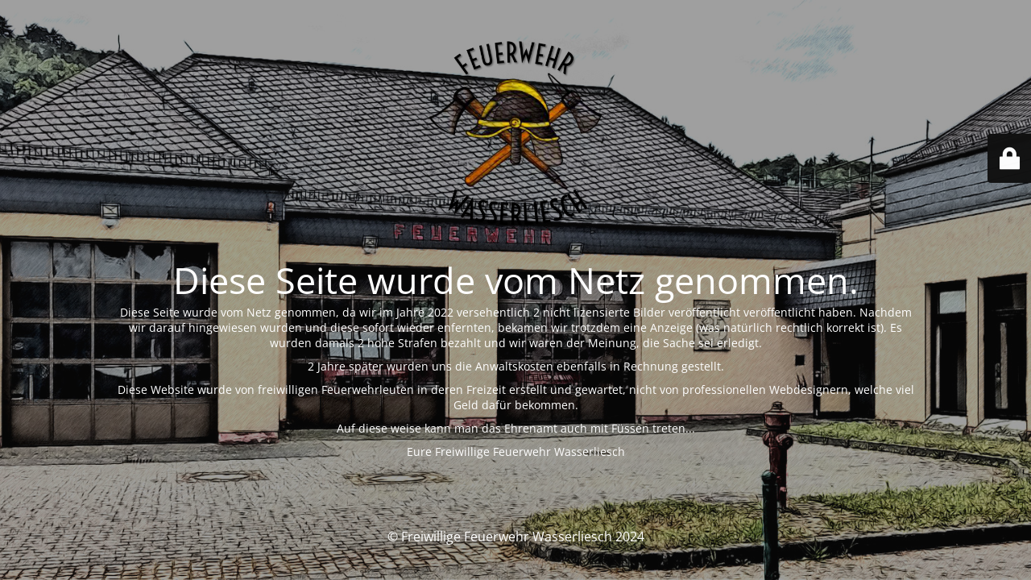

--- FILE ---
content_type: text/html; charset=UTF-8
request_url: http://www.feuerwehr-wasserliesch.de/2021/01/03/neujahrsgruss-2021/
body_size: 8715
content:
<!DOCTYPE html>
<html lang="de">
<head>
<meta charset="UTF-8" />
<title>Site is undergoing maintenance</title>	<link rel="icon" href="http://www.feuerwehr-wasserliesch.de/wp-content/uploads/2023/01/wappen_wasserliesch_157x157-50x50.png" sizes="32x32" />
<link rel="icon" href="http://www.feuerwehr-wasserliesch.de/wp-content/uploads/2023/01/wappen_wasserliesch_157x157.png" sizes="192x192" />
<link rel="apple-touch-icon" href="http://www.feuerwehr-wasserliesch.de/wp-content/uploads/2023/01/wappen_wasserliesch_157x157.png" />
<meta name="msapplication-TileImage" content="http://www.feuerwehr-wasserliesch.de/wp-content/uploads/2023/01/wappen_wasserliesch_157x157.png" />
<meta name="viewport" content="width=device-width, maximum-scale=1, initial-scale=1, minimum-scale=1">
<meta name="description" content="Retten - Löschen - Bergen - Schützen"/>
<meta http-equiv="X-UA-Compatible" content="" />
<meta property="og:site_name" content="Freiwillige Feuerwehr Wasserliesch - Retten - Löschen - Bergen - Schützen"/>
<meta property="og:title" content="Site is undergoing maintenance"/>
<meta property="og:type" content="Maintenance"/>
<meta property="og:url" content="http://www.feuerwehr-wasserliesch.de"/>
<meta property="og:description" content="Diese Seite wurde vom Netz genommen, da wir im Jahre 2022 versehentlich 2 nicht lizensierte Bilder veröffentlicht veröffentlicht haben. Nachdem wir darauf hingewiesen wurden und diese sofort wieder enfernten, bekamen wir trotzdem eine Anzeige (was natürlich rechtlich korrekt ist). Es wurden damals 2 hohe Strafen bezahlt und wir waren der Meinung, die Sache sei erledigt.
2 Jahre später wurden uns die Anwaltskosten ebenfalls in Rechnung gestellt.
Diese Website wurde von freiwilligen Feuerwehrleuten in deren Freizeit erstellt und gewartet, nicht von professionellen Webdesignern, welche viel Geld dafür bekommen.
Auf diese weise kann man das Ehrenamt auch mit Füssen treten...
Eure Freiwillige Feuerwehr Wasserliesch"/>
<meta property="og:image" content="http://www.feuerwehr-wasserliesch.de/wp-content/uploads/logo_ffwasserliesch_380x400.png" />
<meta property="og:image:url" content="http://www.feuerwehr-wasserliesch.de/wp-content/uploads/logo_ffwasserliesch_380x400.png"/>
<meta property="og:image:secure_url" content="http://www.feuerwehr-wasserliesch.de/wp-content/uploads/logo_ffwasserliesch_380x400.png"/>
<meta property="og:image:type" content="png"/>
<link rel="profile" href="http://gmpg.org/xfn/11" />
<link rel="pingback" href="http://www.feuerwehr-wasserliesch.de/xmlrpc.php" />
<!-- <link rel='stylesheet' id='mtnc-style-css' href='http://www.feuerwehr-wasserliesch.de/wp-content/plugins/maintenance/load/css/style.css?ver=1753530185' type='text/css' media='all' /> -->
<!-- <link rel='stylesheet' id='mtnc-fonts-css' href='http://www.feuerwehr-wasserliesch.de/wp-content/plugins/maintenance/load/css/fonts.css?ver=1753530185' type='text/css' media='all' /> -->
<link rel="stylesheet" type="text/css" href="//www.feuerwehr-wasserliesch.de/wp-content/cache/wpfc-minified/jls9jt2h/4pa5h.css" media="all"/>
<style type="text/css">body {background-color: #111111}.preloader {background-color: #111111}body {font-family: Open Sans; }.site-title, .preloader i, .login-form, .login-form a.lost-pass, .btn-open-login-form, .site-content, .user-content-wrapper, .user-content, footer, .maintenance a{color: #ffffff;} a.close-user-content, #mailchimp-box form input[type="submit"], .login-form input#submit.button  {border-color:#ffffff} input[type="submit"]:hover{background-color:#ffffff} input:-webkit-autofill, input:-webkit-autofill:focus{-webkit-text-fill-color:#ffffff} body &gt; .login-form-container{background-color:#111111}.btn-open-login-form{background-color:#111111}input:-webkit-autofill, input:-webkit-autofill:focus{-webkit-box-shadow:0 0 0 50px #111111 inset}input[type='submit']:hover{color:#111111} #custom-subscribe #submit-subscribe:before{background-color:#111111} </style>    
<!--[if IE]><script type="text/javascript" src="http://www.feuerwehr-wasserliesch.de/wp-content/plugins/maintenance/load/js/jquery.backstretch.min.js"></script><![endif]--><link rel="stylesheet" href="https://fonts.bunny.net/css?family=Open%20Sans:300,300italic,regular,italic,600,600italic,700,700italic,800,800italic:300"></head>
<body class="maintenance ">
<div class="main-container">
<div class="preloader"><i class="fi-widget" aria-hidden="true"></i></div>	<div id="wrapper">
<div class="center logotype">
<header>
<div class="logo-box" rel="home">
<img src="http://www.feuerwehr-wasserliesch.de/wp-content/uploads/logo_ffwasserliesch_380x400.png" srcset="http://www.feuerwehr-wasserliesch.de/wp-content/uploads/logo_ffwasserliesch_380x400.png 2x" width="220"  alt="logo">
</div>
</header>
</div>
<div id="content" class="site-content">
<div class="center">
<h2 class="heading font-center" style="font-weight:300;font-style:normal">Diese Seite wurde vom Netz genommen.</h2><div class="description" style="font-weight:300;font-style:normal"><p>Diese Seite wurde vom Netz genommen, da wir im Jahre 2022 versehentlich 2 nicht lizensierte Bilder veröffentlicht veröffentlicht haben. Nachdem wir darauf hingewiesen wurden und diese sofort wieder enfernten, bekamen wir trotzdem eine Anzeige (was natürlich rechtlich korrekt ist). Es wurden damals 2 hohe Strafen bezahlt und wir waren der Meinung, die Sache sei erledigt.</p>
<p>2 Jahre später wurden uns die Anwaltskosten ebenfalls in Rechnung gestellt.</p>
<p>Diese Website wurde von freiwilligen Feuerwehrleuten in deren Freizeit erstellt und gewartet, nicht von professionellen Webdesignern, welche viel Geld dafür bekommen.</p>
<p>Auf diese weise kann man das Ehrenamt auch mit Füssen treten...</p>
<p>Eure Freiwillige Feuerwehr Wasserliesch</p>
</div>			</div>
</div>
</div> <!-- end wrapper -->
<footer>
<div class="center">
<div style="font-weight:300;font-style:normal">© Freiwillige Feuerwehr Wasserliesch 2024</div>		</div>
</footer>
<picture class="bg-img">
<img class="skip-lazy" src="http://www.feuerwehr-wasserliesch.de/wp-content/uploads/2023/01/header_1920x850_geraetehaus_akvis_sketch_klassisch_color.jpg">
</picture>
</div>
<div class="login-form-container">
<input type="hidden" id="mtnc_login_check" name="mtnc_login_check" value="9941d4d50d" /><input type="hidden" name="_wp_http_referer" value="/2021/01/03/neujahrsgruss-2021/" /><form id="login-form" class="login-form" method="post"><label>Benutzeranmeldung</label><span class="login-error"></span><span class="licon user-icon"><input type="text" name="log" id="log" value="" size="20" class="input username" placeholder="Benutzername" /></span><span class="picon pass-icon"><input type="password" name="pwd" id="login_password" value="" size="20" class="input password" placeholder="Passwort" /></span><a class="lost-pass" href="http://www.feuerwehr-wasserliesch.de/wp-login.php?action=lostpassword">Passwort vergessen</a><input type="submit" class="button" name="submit" id="submit" value="Anmelden" /><input type="hidden" name="is_custom_login" value="1" /><input type="hidden" id="mtnc_login_check" name="mtnc_login_check" value="9941d4d50d" /><input type="hidden" name="_wp_http_referer" value="/2021/01/03/neujahrsgruss-2021/" /></form>		    <div id="btn-open-login-form" class="btn-open-login-form">
<i class="fi-lock"></i>
</div>
<div id="btn-sound" class="btn-open-login-form sound">
<i id="value_botton" class="fa fa-volume-off" aria-hidden="true"></i>
</div>
</div>
<!--[if lte IE 10]>
<script type="text/javascript" src="http://www.feuerwehr-wasserliesch.de/wp-includes/js/jquery/jquery.min.js?ver=1" id="jquery_ie-js"></script>
<![endif]-->
<!--[if !IE]><!--><script type="text/javascript" src="http://www.feuerwehr-wasserliesch.de/wp-includes/js/jquery/jquery.min.js?ver=3.7.1" id="jquery-core-js"></script>
<script type="text/javascript" src="http://www.feuerwehr-wasserliesch.de/wp-includes/js/jquery/jquery-migrate.min.js?ver=3.4.1" id="jquery-migrate-js"></script>
<!--<![endif]--><script type="text/javascript" id="_frontend-js-extra">
/* <![CDATA[ */
var mtnc_front_options = {"body_bg":"http:\/\/www.feuerwehr-wasserliesch.de\/wp-content\/uploads\/2023\/01\/header_1920x850_geraetehaus_akvis_sketch_klassisch_color.jpg","gallery_array":[],"blur_intensity":"5","font_link":["Open Sans:300,300italic,regular,italic,600,600italic,700,700italic,800,800italic:300"]};
/* ]]> */
</script>
<script type="text/javascript" src="http://www.feuerwehr-wasserliesch.de/wp-content/plugins/maintenance/load/js/jquery.frontend.js?ver=1753530185" id="_frontend-js"></script>
</body>
</html><!-- WP Fastest Cache file was created in 0.192 seconds, on 6. August 2025 @ 13:43 --><!-- via php -->